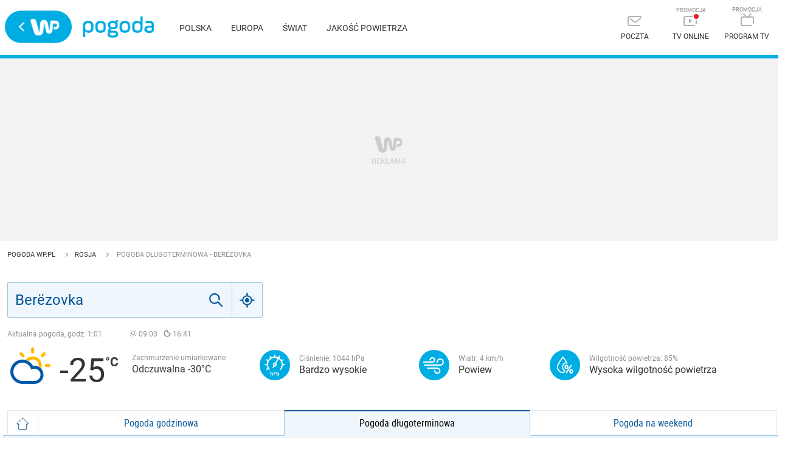

--- FILE ---
content_type: application/javascript
request_url: https://rek.www.wp.pl/gaf.js?rv=2&sn=pogoda&pvid=918158ac23fee1c4a0fe&rekids=235921&phtml=pogoda.wp.pl%2Fpogoda-dlugoterminowa%2Fberezovka%2F1536175&abtest=adtech%7CPRGM-1047%7CA%3Badtech%7CPU-335%7CA%3Badtech%7CPRG-3468%7CA%3Badtech%7CPRGM-1036%7CD%3Badtech%7CFP-76%7CA%3Badtech%7CPRGM-1356%7CA%3Badtech%7CPRGM-1419%7CB%3Badtech%7CPRGM-1589%7CA%3Badtech%7CPRGM-1576%7CB%3Badtech%7CPRGM-1443%7CA%3Badtech%7CPRGM-1421%7CA%3Badtech%7CPRGM-1587%7CA&PWA_adbd=0&highLayout=0&navType=navigate&cdl=0&ctype=weather&vw=1280&vh=720&p1=0&spin=vo0d6vy0&bcv=2
body_size: 3468
content:
vo0d6vy0({"spin":"vo0d6vy0","bunch":235921,"context":{"dsa":false,"minor":false,"bidRequestId":"3f78fd25-a022-41f9-9d30-1dd723a74fd0","maConfig":{"timestamp":"2025-12-18T13:59:30.091Z"},"dfpConfig":{"timestamp":"2026-01-14T09:45:15.831Z"},"sda":[],"targeting":{"client":{},"server":{},"query":{"PWA_adbd":"0","abtest":"adtech|PRGM-1047|A;adtech|PU-335|A;adtech|PRG-3468|A;adtech|PRGM-1036|D;adtech|FP-76|A;adtech|PRGM-1356|A;adtech|PRGM-1419|B;adtech|PRGM-1589|A;adtech|PRGM-1576|B;adtech|PRGM-1443|A;adtech|PRGM-1421|A;adtech|PRGM-1587|A","bcv":"2","cdl":"0","ctype":"weather","highLayout":"0","navType":"navigate","p1":"0","phtml":"pogoda.wp.pl/pogoda-dlugoterminowa/berezovka/1536175","pvid":"918158ac23fee1c4a0fe","rekids":"235921","rv":"2","sn":"pogoda","spin":"vo0d6vy0","vh":"720","vw":"1280"}},"directOnly":0,"geo":{"country":"840","region":"","city":""},"statid":"","mlId":"","rshsd":"7","isRobot":false,"curr":{"EUR":4.211,"USD":3.614,"CHF":4.5059,"GBP":4.8631},"rv":"2","status":{"advf":2,"ma":2,"ma_ads-bidder":2,"ma_cpv-bidder":2,"ma_high-cpm-bidder":2}},"slots":{"11":{"delivered":"1","campaign":null,"dfpConfig":{"placement":"/89844762/Desktop_Pogoda.wp.pl_x11","roshash":"BEMP","ceil":100,"sizes":[[336,280],[640,280],[300,250]],"namedSizes":["fluid"],"div":"div-gpt-ad-x11","targeting":{"DFPHASH":"ADLO","emptygaf":"0"},"gfp":"BEMP"}},"12":{"delivered":"1","campaign":null,"dfpConfig":{"placement":"/89844762/Desktop_Pogoda.wp.pl_x12","roshash":"BEMP","ceil":100,"sizes":[[336,280],[640,280],[300,250]],"namedSizes":["fluid"],"div":"div-gpt-ad-x12","targeting":{"DFPHASH":"ADLO","emptygaf":"0"},"gfp":"BEMP"}},"13":{"delivered":"1","campaign":null,"dfpConfig":{"placement":"/89844762/Desktop_Pogoda.wp.pl_x13","roshash":"BEMP","ceil":100,"sizes":[[336,280],[640,280],[300,250]],"namedSizes":["fluid"],"div":"div-gpt-ad-x13","targeting":{"DFPHASH":"ADLO","emptygaf":"0"},"gfp":"BEMP"}},"14":{"lazy":1,"delivered":"1","campaign":{"id":"188161","adm":{"bunch":"235921","creations":[{"height":250,"showLabel":true,"src":"https://mamc.wpcdn.pl/188161/1767956408070/WP_Dreams_300x250.jpg","trackers":{"click":[""],"cview":["//ma.wp.pl/ma.gif?clid=36d4f1d950aab392a9c26b186b340e10\u0026SN=pogoda\u0026pvid=918158ac23fee1c4a0fe\u0026action=cvimp\u0026pg=pogoda.wp.pl\u0026par=ssp%3Dwp.pl%26creationID%3D1469370%26targetDomain%3Dbestfilm.pl%26test%3D0%26iabPageCategories%3D%26iabSiteCategories%3D%26platform%3D8%26inver%3D2%26ip%3DRhjVhYuEA4Mi9BxIarQRgpHeT2UbfwMRKhlcfXsUZkk%26cur%3DPLN%26seatFee%3DicFqF4VLwQwwmvwhMUpilKz4TsaM5bFUGSrt8elrOk8%26org_id%3D25%26publisherID%3D308%26slotID%3D014%26slotSizeWxH%3D300x250%26workfID%3D188161%26client_id%3D29799%26emission%3D3044433%26pricingModel%3D4LKOOLsQ2FQV3UKPFBEI3eADeHqQDwEIvWwe1vzI9LQ%26ttl%3D1768543292%26rekid%3D235921%26sn%3Dpogoda%26userID%3D__UNKNOWN_TELL_US__%26tpID%3D1402083%26seatID%3D36d4f1d950aab392a9c26b186b340e10%26geo%3D840%253B%253B%26hBidPrice%3DCFLQadjquAEO%26bidderID%3D11%26isDev%3Dfalse%26medium%3Ddisplay%26conversionValue%3D0%26bidReqID%3D3f78fd25-a022-41f9-9d30-1dd723a74fd0%26device%3DPERSONAL_COMPUTER%26source%3DTG%26editedTimestamp%3D1767956429%26bidTimestamp%3D1768456892%26hBudgetRate%3DBEHLVbj%26utility%3DZkIbp_s4cI4CgOFzodZ-CroevNnPtxbyzGdbSDgo40Yc4Hu6HAjlVesGpD30VNkE%26domain%3Dpogoda.wp.pl%26billing%3Dcpv%26order%3D265877%26is_robot%3D0%26is_adblock%3D0%26pvid%3D918158ac23fee1c4a0fe%26partnerID%3D"],"impression":["//ma.wp.pl/ma.gif?clid=36d4f1d950aab392a9c26b186b340e10\u0026SN=pogoda\u0026pvid=918158ac23fee1c4a0fe\u0026action=delivery\u0026pg=pogoda.wp.pl\u0026par=inver%3D2%26ip%3DRhjVhYuEA4Mi9BxIarQRgpHeT2UbfwMRKhlcfXsUZkk%26cur%3DPLN%26seatFee%3DicFqF4VLwQwwmvwhMUpilKz4TsaM5bFUGSrt8elrOk8%26org_id%3D25%26publisherID%3D308%26slotID%3D014%26slotSizeWxH%3D300x250%26workfID%3D188161%26client_id%3D29799%26emission%3D3044433%26pricingModel%3D4LKOOLsQ2FQV3UKPFBEI3eADeHqQDwEIvWwe1vzI9LQ%26ttl%3D1768543292%26rekid%3D235921%26sn%3Dpogoda%26userID%3D__UNKNOWN_TELL_US__%26tpID%3D1402083%26seatID%3D36d4f1d950aab392a9c26b186b340e10%26geo%3D840%253B%253B%26hBidPrice%3DCFLQadjquAEO%26bidderID%3D11%26isDev%3Dfalse%26medium%3Ddisplay%26conversionValue%3D0%26bidReqID%3D3f78fd25-a022-41f9-9d30-1dd723a74fd0%26device%3DPERSONAL_COMPUTER%26source%3DTG%26editedTimestamp%3D1767956429%26bidTimestamp%3D1768456892%26hBudgetRate%3DBEHLVbj%26utility%3DZkIbp_s4cI4CgOFzodZ-CroevNnPtxbyzGdbSDgo40Yc4Hu6HAjlVesGpD30VNkE%26domain%3Dpogoda.wp.pl%26billing%3Dcpv%26order%3D265877%26is_robot%3D0%26is_adblock%3D0%26pvid%3D918158ac23fee1c4a0fe%26partnerID%3D%26ssp%3Dwp.pl%26creationID%3D1469370%26targetDomain%3Dbestfilm.pl%26test%3D0%26iabPageCategories%3D%26iabSiteCategories%3D%26platform%3D8"],"view":["//ma.wp.pl/ma.gif?clid=36d4f1d950aab392a9c26b186b340e10\u0026SN=pogoda\u0026pvid=918158ac23fee1c4a0fe\u0026action=view\u0026pg=pogoda.wp.pl\u0026par=medium%3Ddisplay%26conversionValue%3D0%26bidReqID%3D3f78fd25-a022-41f9-9d30-1dd723a74fd0%26device%3DPERSONAL_COMPUTER%26source%3DTG%26editedTimestamp%3D1767956429%26bidTimestamp%3D1768456892%26hBudgetRate%3DBEHLVbj%26utility%3DZkIbp_s4cI4CgOFzodZ-CroevNnPtxbyzGdbSDgo40Yc4Hu6HAjlVesGpD30VNkE%26domain%3Dpogoda.wp.pl%26billing%3Dcpv%26order%3D265877%26is_robot%3D0%26is_adblock%3D0%26pvid%3D918158ac23fee1c4a0fe%26partnerID%3D%26ssp%3Dwp.pl%26creationID%3D1469370%26targetDomain%3Dbestfilm.pl%26test%3D0%26iabPageCategories%3D%26iabSiteCategories%3D%26platform%3D8%26inver%3D2%26ip%3DRhjVhYuEA4Mi9BxIarQRgpHeT2UbfwMRKhlcfXsUZkk%26cur%3DPLN%26seatFee%3DicFqF4VLwQwwmvwhMUpilKz4TsaM5bFUGSrt8elrOk8%26org_id%3D25%26publisherID%3D308%26slotID%3D014%26slotSizeWxH%3D300x250%26workfID%3D188161%26client_id%3D29799%26emission%3D3044433%26pricingModel%3D4LKOOLsQ2FQV3UKPFBEI3eADeHqQDwEIvWwe1vzI9LQ%26ttl%3D1768543292%26rekid%3D235921%26sn%3Dpogoda%26userID%3D__UNKNOWN_TELL_US__%26tpID%3D1402083%26seatID%3D36d4f1d950aab392a9c26b186b340e10%26geo%3D840%253B%253B%26hBidPrice%3DCFLQadjquAEO%26bidderID%3D11%26isDev%3Dfalse"]},"transparentPlaceholder":false,"type":"image","url":"https://bestfilm.pl/catalogue/dreams","width":300}],"redir":"https://ma.wp.pl/redirma?SN=pogoda\u0026pvid=918158ac23fee1c4a0fe\u0026par=source%3DTG%26bidTimestamp%3D1768456892%26utility%3DZkIbp_s4cI4CgOFzodZ-CroevNnPtxbyzGdbSDgo40Yc4Hu6HAjlVesGpD30VNkE%26publisherID%3D308%26sn%3Dpogoda%26geo%3D840%253B%253B%26hBidPrice%3DCFLQadjquAEO%26bidderID%3D11%26editedTimestamp%3D1767956429%26is_adblock%3D0%26ssp%3Dwp.pl%26inver%3D2%26seatID%3D36d4f1d950aab392a9c26b186b340e10%26isDev%3Dfalse%26pvid%3D918158ac23fee1c4a0fe%26creationID%3D1469370%26slotID%3D014%26workfID%3D188161%26pricingModel%3D4LKOOLsQ2FQV3UKPFBEI3eADeHqQDwEIvWwe1vzI9LQ%26ttl%3D1768543292%26rekid%3D235921%26userID%3D__UNKNOWN_TELL_US__%26hBudgetRate%3DBEHLVbj%26domain%3Dpogoda.wp.pl%26emission%3D3044433%26order%3D265877%26targetDomain%3Dbestfilm.pl%26iabPageCategories%3D%26iabSiteCategories%3D%26seatFee%3DicFqF4VLwQwwmvwhMUpilKz4TsaM5bFUGSrt8elrOk8%26partnerID%3D%26cur%3DPLN%26tpID%3D1402083%26medium%3Ddisplay%26billing%3Dcpv%26slotSizeWxH%3D300x250%26client_id%3D29799%26bidReqID%3D3f78fd25-a022-41f9-9d30-1dd723a74fd0%26is_robot%3D0%26test%3D0%26platform%3D8%26ip%3DRhjVhYuEA4Mi9BxIarQRgpHeT2UbfwMRKhlcfXsUZkk%26org_id%3D25%26conversionValue%3D0%26device%3DPERSONAL_COMPUTER\u0026url=","slot":"14"},"creative":{"Id":"1469370","provider":"ma_cpv-bidder","roshash":"BEHK","height":250,"width":300,"touchpointId":"1402083","source":{"bidder":"cpv-bidder"}},"sellingModel":{"model":"CPV_INT"}},"dfpConfig":{"placement":"/89844762/Desktop_Pogoda.wp.pl_x14","roshash":"BEMP","ceil":100,"sizes":[[336,280],[640,280],[300,250]],"namedSizes":["fluid"],"div":"div-gpt-ad-x14","targeting":{"DFPHASH":"ADLO","emptygaf":"0"},"gfp":"BEMP"}},"15":{"delivered":"","campaign":null,"dfpConfig":null},"2":{"delivered":"1","campaign":{"id":"187057","capping":"PWAck=27120447\u0026PWAclt=960","adm":{"bunch":"235921","creations":[{"cbConfig":{"blur":false,"bottomBar":false,"fullPage":false,"message":"Przekierowanie za {{time}} sekund{{y}}","timeout":15000},"height":600,"pixels":["//ad.doubleclick.net/ddm/trackimp/N2237290.276442WIRTUALNAPOLSKA/B34824962.436989159;dc_trk_aid=629722317;dc_trk_cid=246962839;ord=1768456892;dc_lat=;dc_rdid=;tag_for_child_directed_treatment=;tfua=;gdpr=${GDPR};gdpr_consent=${GDPR_CONSENT_755};ltd=${LIMITED_ADS};dc_tdv=1?"],"scalable":"2","showLabel":false,"src":"https://mamc.wpcdn.pl/187057/1766149172986/WP_baner_1200x600/1200x600/index.html","trackers":{"click":[""],"cview":["//ma.wp.pl/ma.gif?clid=de722beda2adf178cb2a229b728519d3\u0026SN=pogoda\u0026pvid=918158ac23fee1c4a0fe\u0026action=cvimp\u0026pg=pogoda.wp.pl\u0026par=creationID%3D1459285%26cur%3DPLN%26workfID%3D187057%26order%3D264859%26hBidPrice%3DBEHMRUX%26hBudgetRate%3DBEHMRUX%26partnerID%3D%26utility%3Dbdfn4l6KTkfQxQ4h0gehqbyLHEL86iaW7OXjAH44zOeHC7Vg0udwI6TeoYnKXw6z%26targetDomain%3Dshell.pl%26tpID%3D1395564%26source%3DTG%26ttl%3D1768543292%26is_robot%3D0%26sn%3Dpogoda%26isDev%3Dfalse%26platform%3D8%26ip%3DJR5cJCqO6XONSMxLq7itRv8s9Z899NPiJPx905pG9S0%26seatID%3Dde722beda2adf178cb2a229b728519d3%26editedTimestamp%3D1766399041%26iabSiteCategories%3D%26geo%3D840%253B%253B%26bidTimestamp%3D1768456892%26bidReqID%3D3f78fd25-a022-41f9-9d30-1dd723a74fd0%26device%3DPERSONAL_COMPUTER%26pricingModel%3DB0JJ9STrtZQewTDZGSzZNh8ePZOhAl2M_anpzT6jUmE%26domain%3Dpogoda.wp.pl%26slotSizeWxH%3D1200x600%26medium%3Ddisplay%26userID%3D__UNKNOWN_TELL_US__%26rekid%3D235921%26publisherID%3D308%26inver%3D2%26bidderID%3D11%26conversionValue%3D0%26test%3D0%26billing%3Dcpv%26client_id%3D41129%26emission%3D3041539%26iabPageCategories%3D%26is_adblock%3D0%26pvid%3D918158ac23fee1c4a0fe%26ssp%3Dwp.pl%26seatFee%3Dwd3eNtucIDuYH37pZ7E1UwJNWyVHDAiiXhcXKmddiR0%26org_id%3D25%26slotID%3D002"],"impression":["//ma.wp.pl/ma.gif?clid=de722beda2adf178cb2a229b728519d3\u0026SN=pogoda\u0026pvid=918158ac23fee1c4a0fe\u0026action=delivery\u0026pg=pogoda.wp.pl\u0026par=tpID%3D1395564%26source%3DTG%26ttl%3D1768543292%26is_robot%3D0%26sn%3Dpogoda%26isDev%3Dfalse%26platform%3D8%26ip%3DJR5cJCqO6XONSMxLq7itRv8s9Z899NPiJPx905pG9S0%26seatID%3Dde722beda2adf178cb2a229b728519d3%26editedTimestamp%3D1766399041%26iabSiteCategories%3D%26geo%3D840%253B%253B%26bidTimestamp%3D1768456892%26bidReqID%3D3f78fd25-a022-41f9-9d30-1dd723a74fd0%26device%3DPERSONAL_COMPUTER%26pricingModel%3DB0JJ9STrtZQewTDZGSzZNh8ePZOhAl2M_anpzT6jUmE%26domain%3Dpogoda.wp.pl%26slotSizeWxH%3D1200x600%26medium%3Ddisplay%26userID%3D__UNKNOWN_TELL_US__%26rekid%3D235921%26publisherID%3D308%26inver%3D2%26bidderID%3D11%26conversionValue%3D0%26test%3D0%26billing%3Dcpv%26client_id%3D41129%26emission%3D3041539%26iabPageCategories%3D%26is_adblock%3D0%26pvid%3D918158ac23fee1c4a0fe%26ssp%3Dwp.pl%26seatFee%3Dwd3eNtucIDuYH37pZ7E1UwJNWyVHDAiiXhcXKmddiR0%26org_id%3D25%26slotID%3D002%26creationID%3D1459285%26cur%3DPLN%26workfID%3D187057%26order%3D264859%26hBidPrice%3DBEHMRUX%26hBudgetRate%3DBEHMRUX%26partnerID%3D%26utility%3Dbdfn4l6KTkfQxQ4h0gehqbyLHEL86iaW7OXjAH44zOeHC7Vg0udwI6TeoYnKXw6z%26targetDomain%3Dshell.pl"],"view":["//ma.wp.pl/ma.gif?clid=de722beda2adf178cb2a229b728519d3\u0026SN=pogoda\u0026pvid=918158ac23fee1c4a0fe\u0026action=view\u0026pg=pogoda.wp.pl\u0026par=bidReqID%3D3f78fd25-a022-41f9-9d30-1dd723a74fd0%26device%3DPERSONAL_COMPUTER%26pricingModel%3DB0JJ9STrtZQewTDZGSzZNh8ePZOhAl2M_anpzT6jUmE%26domain%3Dpogoda.wp.pl%26slotSizeWxH%3D1200x600%26medium%3Ddisplay%26userID%3D__UNKNOWN_TELL_US__%26rekid%3D235921%26publisherID%3D308%26inver%3D2%26bidderID%3D11%26conversionValue%3D0%26test%3D0%26billing%3Dcpv%26client_id%3D41129%26emission%3D3041539%26iabPageCategories%3D%26is_adblock%3D0%26pvid%3D918158ac23fee1c4a0fe%26ssp%3Dwp.pl%26seatFee%3Dwd3eNtucIDuYH37pZ7E1UwJNWyVHDAiiXhcXKmddiR0%26org_id%3D25%26slotID%3D002%26creationID%3D1459285%26cur%3DPLN%26workfID%3D187057%26order%3D264859%26hBidPrice%3DBEHMRUX%26hBudgetRate%3DBEHMRUX%26partnerID%3D%26utility%3Dbdfn4l6KTkfQxQ4h0gehqbyLHEL86iaW7OXjAH44zOeHC7Vg0udwI6TeoYnKXw6z%26targetDomain%3Dshell.pl%26tpID%3D1395564%26source%3DTG%26ttl%3D1768543292%26is_robot%3D0%26sn%3Dpogoda%26isDev%3Dfalse%26platform%3D8%26ip%3DJR5cJCqO6XONSMxLq7itRv8s9Z899NPiJPx905pG9S0%26seatID%3Dde722beda2adf178cb2a229b728519d3%26editedTimestamp%3D1766399041%26iabSiteCategories%3D%26geo%3D840%253B%253B%26bidTimestamp%3D1768456892"]},"transparentPlaceholder":false,"type":"iframe","url":"https://ad.doubleclick.net/ddm/trackclk/N2237290.276442WIRTUALNAPOLSKA/B34824962.436989159;dc_trk_aid=629722317;dc_trk_cid=246962839;dc_lat=;dc_rdid=;tag_for_child_directed_treatment=;tfua=;gdpr=${GDPR};gdpr_consent=${GDPR_CONSENT_755};ltd=${LIMITED_ADS};dc_tdv=1","width":1200}],"redir":"https://ma.wp.pl/redirma?SN=pogoda\u0026pvid=918158ac23fee1c4a0fe\u0026par=isDev%3Dfalse%26geo%3D840%253B%253B%26creationID%3D1459285%26workfID%3D187057%26ttl%3D1768543292%26platform%3D8%26bidTimestamp%3D1768456892%26client_id%3D41129%26ssp%3Dwp.pl%26partnerID%3D%26conversionValue%3D0%26emission%3D3041539%26pvid%3D918158ac23fee1c4a0fe%26org_id%3D25%26targetDomain%3Dshell.pl%26source%3DTG%26sn%3Dpogoda%26ip%3DJR5cJCqO6XONSMxLq7itRv8s9Z899NPiJPx905pG9S0%26pricingModel%3DB0JJ9STrtZQewTDZGSzZNh8ePZOhAl2M_anpzT6jUmE%26medium%3Ddisplay%26userID%3D__UNKNOWN_TELL_US__%26domain%3Dpogoda.wp.pl%26rekid%3D235921%26slotID%3D002%26is_robot%3D0%26publisherID%3D308%26seatID%3Dde722beda2adf178cb2a229b728519d3%26bidReqID%3D3f78fd25-a022-41f9-9d30-1dd723a74fd0%26billing%3Dcpv%26is_adblock%3D0%26hBidPrice%3DBEHMRUX%26hBudgetRate%3DBEHMRUX%26tpID%3D1395564%26editedTimestamp%3D1766399041%26iabSiteCategories%3D%26iabPageCategories%3D%26cur%3DPLN%26order%3D264859%26seatFee%3Dwd3eNtucIDuYH37pZ7E1UwJNWyVHDAiiXhcXKmddiR0%26device%3DPERSONAL_COMPUTER%26slotSizeWxH%3D1200x600%26inver%3D2%26bidderID%3D11%26test%3D0%26utility%3Dbdfn4l6KTkfQxQ4h0gehqbyLHEL86iaW7OXjAH44zOeHC7Vg0udwI6TeoYnKXw6z\u0026url=","slot":"2"},"creative":{"Id":"1459285","provider":"ma_cpv-bidder","roshash":"DILO","height":600,"width":1200,"touchpointId":"1395564","source":{"bidder":"cpv-bidder"}},"sellingModel":{"model":"CPM_INT"}},"dfpConfig":{"placement":"/89844762/Desktop_Pogoda.wp.pl_x02","roshash":"DILO","ceil":100,"sizes":[[970,300],[970,600],[750,300],[950,300],[980,600],[1920,870],[1200,600],[750,400],[960,640]],"namedSizes":["fluid"],"div":"div-gpt-ad-x02","targeting":{"DFPHASH":"CHKN","emptygaf":"0"},"gfp":"CKNQ"}},"3":{"delivered":"1","campaign":null,"dfpConfig":{"placement":"/89844762/Desktop_Pogoda.wp.pl_x03","roshash":"BEMP","ceil":100,"sizes":[[728,90],[970,300],[950,90],[980,120],[980,90],[970,150],[970,90],[970,250],[930,180],[950,200],[750,100],[970,66],[750,200],[960,90],[970,100],[750,300],[970,200],[950,300]],"namedSizes":["fluid"],"div":"div-gpt-ad-x03","targeting":{"DFPHASH":"ADLO","emptygaf":"0"},"gfp":"BEMP"}},"36":{"delivered":"1","campaign":null,"dfpConfig":{"placement":"/89844762/Desktop_Pogoda.wp.pl_x36","roshash":"BEMP","ceil":100,"sizes":[[300,600],[300,250]],"namedSizes":["fluid"],"div":"div-gpt-ad-x36","targeting":{"DFPHASH":"ADLO","emptygaf":"0"},"gfp":"BEMP"}},"37":{"delivered":"1","campaign":null,"dfpConfig":{"placement":"/89844762/Desktop_Pogoda.wp.pl_x37","roshash":"BEMP","ceil":100,"sizes":[[300,600],[300,250]],"namedSizes":["fluid"],"div":"div-gpt-ad-x37","targeting":{"DFPHASH":"ADLO","emptygaf":"0"},"gfp":"BEMP"}},"40":{"delivered":"","campaign":null,"dfpConfig":null},"5":{"delivered":"1","campaign":null,"dfpConfig":{"placement":"/89844762/Desktop_Pogoda.wp.pl_x05","roshash":"BEMP","ceil":100,"sizes":[[336,280],[640,280],[300,250]],"namedSizes":["fluid"],"div":"div-gpt-ad-x05","targeting":{"DFPHASH":"ADLO","emptygaf":"0"},"gfp":"BEMP"}},"53":{"delivered":"1","campaign":null,"dfpConfig":{"placement":"/89844762/Desktop_Pogoda.wp.pl_x53","roshash":"BEMP","ceil":100,"sizes":[[728,90],[970,300],[950,90],[980,120],[980,90],[970,150],[970,600],[970,90],[970,250],[930,180],[950,200],[750,100],[970,66],[750,200],[960,90],[970,100],[750,300],[970,200],[940,600]],"namedSizes":["fluid"],"div":"div-gpt-ad-x53","targeting":{"DFPHASH":"ADLO","emptygaf":"0"},"gfp":"BEMP"}},"6":{"delivered":"","campaign":null,"dfpConfig":null},"79":{"delivered":"1","campaign":null,"dfpConfig":{"placement":"/89844762/Desktop_Pogoda.wp.pl_x79","roshash":"BEMP","ceil":100,"sizes":[[300,600],[300,250]],"namedSizes":["fluid"],"div":"div-gpt-ad-x79","targeting":{"DFPHASH":"ADLO","emptygaf":"0"},"gfp":"BEMP"}},"8":{"delivered":"","campaign":null,"dfpConfig":null},"80":{"delivered":"1","campaign":null,"dfpConfig":{"placement":"/89844762/Desktop_Pogoda.wp.pl_x80","roshash":"BEMP","ceil":100,"sizes":[[1,1]],"namedSizes":["fluid"],"div":"div-gpt-ad-x80","targeting":{"DFPHASH":"ADLO","emptygaf":"0"},"gfp":"BEMP"}},"99":{"delivered":"1","campaign":null,"dfpConfig":{"placement":"/89844762/Desktop_Pogoda.wp.pl_x99","roshash":"BEMP","ceil":100,"sizes":[[300,600],[300,250]],"namedSizes":["fluid"],"div":"div-gpt-ad-x99","targeting":{"DFPHASH":"ADLO","emptygaf":"0"},"gfp":"BEMP"}}},"bdd":{}});